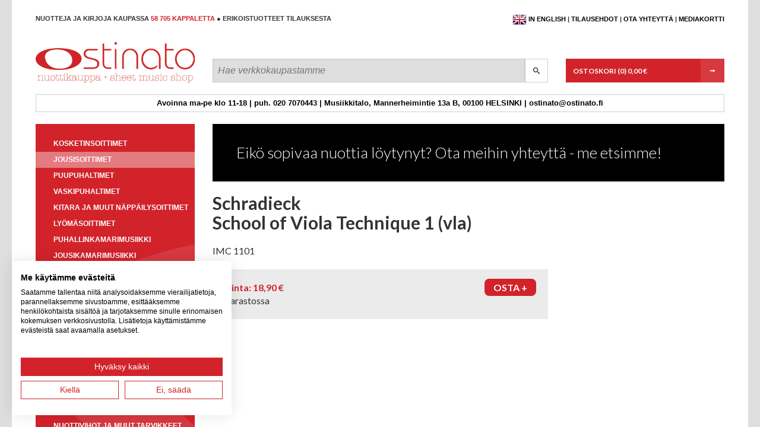

--- FILE ---
content_type: text/html; charset=utf-8
request_url: https://ostinato.fi/tuotteet/jousisoittimet/p/show/4815/
body_size: 8036
content:
<!DOCTYPE html>
<html lang="fi">
<head>

<meta charset="utf-8">
<!-- 
	This website is powered by TYPO3 - inspiring people to share!
	TYPO3 is a free open source Content Management Framework initially created by Kasper Skaarhoj and licensed under GNU/GPL.
	TYPO3 is copyright 1998-2018 of Kasper Skaarhoj. Extensions are copyright of their respective owners.
	Information and contribution at https://typo3.org/
-->

<base href="https://ostinato.fi/">

<title>Jousisoittimet</title>
<meta name="generator" content="TYPO3 CMS">


<link rel="stylesheet" type="text/css" href="/typo3temp/Assets/4e68f92838.css?1583321969" media="all">








	<meta name="viewport" content="width=device-width, initial-scale=1.0, maximum-scale=1.0, user-scalable=no">


<link rel="stylesheet" href="https://fonts.googleapis.com/css?family=Lato:300,400,700,900" />
<link rel="stylesheet" href="/typo3conf/ext/ostinato/Resources/Public/dist/styles/all.min.css" />
</head>
<body class="">










<script src="https://consent.cookiefirst.com/sites/ostinato.fi-f2239675-b1d7-4eca-a94c-ffdb45afa0e7/consent.js" data-language="inherit"></script>





        
        >
    



<div class="snap-content frontpage" id="content">

    




<div id="header">
    <div class="header">
        <div class="row header__utilityRow">
            <div class="col-md-7 header__tagline">
                Nuotteja ja kirjoja kaupassa <span class="text text--red">58 705 kappaletta</span> &#9679; Erikoistuotteet tilauksesta</s>
            </div>
            <div class="col-md-5 header__inlineMenu">
                
                
                        <ul class="language-menu">
                            <li class="en">
                                <a href="/en/products/strings/">
                                    <span>in English</span>
                                </a>
                            </li>
                        </ul>
                    
                



	




	<ul><li>
<a href="/tilausehdot/" title="Tilausehdot">Tilausehdot</a>
</li>
<li class="sub">
<a href="/ota-yhteyttae/" title="Ota yhteyttä" class="sub">Ota yhteyttä</a>
</li>
<li>
<a href="/mediakortti/" title="Mediakortti">Mediakortti</a>
</li></ul>

            </div>
        </div>
        <div class="row header__titleRow">
            <div class="col-xs-12 col-md-3">
                <h1>
                    <a id="mobile-toggle" href="#">&#9776;</a>
                    <a href="/">Ostinato</a>
                </h1>
            </div>
            <div class="col-xs-12 col-md-9">
                <div class="row">
                    <div class="col-xs-8">
                        <form method="get" id="top-search" action="/haku/?tx_ostinato_search%5Baction%5D=search&amp;tx_ostinato_search%5Bcontroller%5D=Search&amp;cHash=f42c9c78c48442052c5678dc6a5328d2">
<div>
<input type="hidden" name="tx_ostinato_search[__referrer][@extension]" value="Ostinato" />
<input type="hidden" name="tx_ostinato_search[__referrer][@vendor]" value="MSC" />
<input type="hidden" name="tx_ostinato_search[__referrer][@controller]" value="Page" />
<input type="hidden" name="tx_ostinato_search[__referrer][@action]" value="static" />
<input type="hidden" name="tx_ostinato_search[__referrer][arguments]" value="YTowOnt95ad5fd7c31eabd4fa7d1f97655f9549f90992106" />
<input type="hidden" name="tx_ostinato_search[__referrer][@request]" value="a:4:{s:10:&quot;@extension&quot;;s:8:&quot;Ostinato&quot;;s:11:&quot;@controller&quot;;s:4:&quot;Page&quot;;s:7:&quot;@action&quot;;s:6:&quot;static&quot;;s:7:&quot;@vendor&quot;;s:3:&quot;MSC&quot;;}fb62843360490587002aefa4e786a1c40b39207d" />
<input type="hidden" name="tx_ostinato_search[__trustedProperties]" value="a:1:{s:10:&quot;searchWord&quot;;i:1;}f7d0d9b020ad42035d430e57c9dfe0d4ef2e563a" />
</div>

                            <input placeholder="Hae verkkokaupastamme" id="search-input" type="text" name="tx_ostinato_search[searchWord]" />
                            <button type="submit" class="icon-search"></button>
                            <input type="hidden" name="id" value="7"/>
                            
                        </form>
                    </div>
                    <div class="col-xs-4">
                        <div id="shopping-cart">
                            <a class="button-red" href="/ostoskori/">
                                
<h4>
    <span class="shoppingcart__label">
        Ostoskori
    </span>
    <span class="amount">(0)</span>
    <span class="price">
    0,00 €
    </span>
</h4>

                            </a>
                        </div>
                    </div>
                </div>
            </div>
        </div>
    </div>
    <div id="info-bar">
        
<div id="c81">
	
		

	


	

	<div class="ce-textpic ce-right ce-intext">
		
			











		

		<div class="ce-bodytext">
			
			<p>Avoinna ma-pe klo 11-18 | puh. 020 7070443 | Musiikkitalo, Mannerheimintie 13a B, 00100 HELSINKI | ostinato@ostinato.fi </p>
		</div>

		
	</div>

	


</div>


    </div>
</div>

    <div id="main-wrapper" class="container-fluid m-pikabu-container">

        

    <div class="row">

        <div class="col-md-3 hidden-xs hidden-sm">

            



<div class="side-navigation">

    
        <ul>
            
                <li class="">
                    <a href="/tuotteet/kosketinsoittimet/">Kosketinsoittimet</a>
                    <ul><li><a href="/tuotteet/kosketinsoittimet/p/filter//instrument/piano/">Piano</a></li><li><a href="/tuotteet/kosketinsoittimet/p/filter//instrument/urut/">Urut</a></li><li><a href="/tuotteet/kosketinsoittimet/p/filter//instrument/cembalo/">Cembalo</a></li><li><a href="/tuotteet/kosketinsoittimet/p/filter//instrument/piano-4-kaetisesti/">Piano 4-kätisesti</a></li><li><a href="/tuotteet/kosketinsoittimet/p/filter//instrument/harmonikka/">Harmonikka</a></li><li><a href="/tuotteet/kosketinsoittimet/p/filter//instrument/piano-5-tai-useampi-kaetisesti/">Piano 5 tai useampi kätisesti</a></li></ul>
                </li>
            
                <li class="active">
                    <a href="/tuotteet/jousisoittimet/">Jousisoittimet</a>
                    <ul><li><a href="/tuotteet/jousisoittimet/p/filter//instrument/viulu/">Viulu</a></li><li><a href="/tuotteet/jousisoittimet/p/filter//instrument/alttoviulu/">Alttoviulu</a></li><li><a href="/tuotteet/jousisoittimet/p/filter//instrument/kontrabasso/">Kontrabasso</a></li><li><a href="/tuotteet/jousisoittimet/p/filter//instrument/sello/">Sello</a></li><li><a href="/tuotteet/jousisoittimet/p/filter//instrument/gamba/">Gamba</a></li><li><a href="/tuotteet/jousisoittimet/p/filter//instrument/2-ja-useampi-viulu/">2 ja useampi viulu</a></li><li><a href="/tuotteet/jousisoittimet/p/filter//instrument/2-ja-useampi-sello/">2 ja useampi sello</a></li><li><a href="/tuotteet/jousisoittimet/p/filter//instrument/2-ja-useampi-alttoviulu/">2 ja useampi alttoviulu</a></li></ul>
                </li>
            
                <li class="">
                    <a href="/tuotteet/puupuhaltimet/">Puupuhaltimet</a>
                    <ul><li><a href="/tuotteet/puupuhaltimet/p/filter//instrument/nokkahuilu/">Nokkahuilu</a></li><li><a href="/tuotteet/puupuhaltimet/p/filter//instrument/huilu/">Huilu</a></li><li><a href="/tuotteet/puupuhaltimet/p/filter//instrument/fagotti/">Fagotti</a></li><li><a href="/tuotteet/puupuhaltimet/p/filter//instrument/oboe/">Oboe</a></li><li><a href="/tuotteet/puupuhaltimet/p/filter//instrument/huilu-ja-kitara/">Huilu ja kitara</a></li><li><a href="/tuotteet/puupuhaltimet/p/filter//instrument/2-ja-useampi-huilu/">2 ja useampi huilu</a></li><li><a href="/tuotteet/puupuhaltimet/p/filter//instrument/klarinetti/">Klarinetti</a></li><li><a href="/tuotteet/puupuhaltimet/p/filter//instrument/saksofoni/">Saksofoni</a></li><li><a href="/tuotteet/puupuhaltimet/p/filter//instrument/2-ja-useampi-klarinetti/">2 ja useampi klarinetti</a></li><li><a href="/tuotteet/puupuhaltimet/p/filter//instrument/bassoklarinetti/">Bassoklarinetti</a></li><li><a href="/tuotteet/puupuhaltimet/p/filter//instrument/2-ja-useampi-nokkahuilu/">2 ja useampi nokkahuilu</a></li><li><a href="/tuotteet/puupuhaltimet/p/filter//instrument/2-ja-useampi-saksofoni/">2 ja useampi saksofoni</a></li></ul>
                </li>
            
                <li class="">
                    <a href="/tuotteet/vaskipuhaltimet/">Vaskipuhaltimet</a>
                    <ul><li><a href="/tuotteet/vaskipuhaltimet/p/filter//instrument/trumpetti/">Trumpetti</a></li><li><a href="/tuotteet/vaskipuhaltimet/p/filter//instrument/kaeyraetorvi/">Käyrätorvi</a></li><li><a href="/tuotteet/vaskipuhaltimet/p/filter//instrument/pasuuna/">Pasuuna</a></li><li><a href="/tuotteet/vaskipuhaltimet/p/filter//instrument/tuuba/">Tuuba</a></li><li><a href="/tuotteet/vaskipuhaltimet/p/filter//instrument/2-ja-useampi-trumpetti/">2 ja useampi trumpetti</a></li><li><a href="/tuotteet/vaskipuhaltimet/p/filter//instrument/2-ja-useampi-pasuuna/">2 ja useampi pasuuna</a></li></ul>
                </li>
            
                <li class="">
                    <a href="/tuotteet/kitara-ja-muut-naeppaeilysoittimet/">Kitara ja muut näppäilysoittimet</a>
                    <ul><li><a href="/tuotteet/kitara-ja-muut-naeppaeilysoittimet/p/filter//instrument/kitara/">Kitara</a></li><li><a href="/tuotteet/kitara-ja-muut-naeppaeilysoittimet/p/filter//instrument/harppu/">Harppu</a></li><li><a href="/tuotteet/kitara-ja-muut-naeppaeilysoittimet/p/filter//instrument/luuttu/">Luuttu</a></li><li><a href="/tuotteet/kitara-ja-muut-naeppaeilysoittimet/p/filter//instrument/kantele/">Kantele</a></li><li><a href="/tuotteet/kitara-ja-muut-naeppaeilysoittimet/p/filter//instrument/mandoliini/">Mandoliini</a></li><li><a href="/tuotteet/kitara-ja-muut-naeppaeilysoittimet/p/filter//instrument/2-ja-useampi-kitara/">2 ja useampi kitara</a></li></ul>
                </li>
            
                <li class="">
                    <a href="/tuotteet/lyoemaesoittimet/">Lyömäsoittimet</a>
                    <ul><li><a href="/tuotteet/lyoemaesoittimet/p/filter//instrument/lyoemaesoittimet/">Lyömäsoittimet</a></li></ul>
                </li>
            
                <li class="">
                    <a href="/tuotteet/puhallinkamarimusiikki/">Puhallinkamarimusiikki</a>
                    <ul><li><a href="/tuotteet/puhallinkamarimusiikki/p/filter//instrument/puhallinduo/">Puhallinduo</a></li><li><a href="/tuotteet/puhallinkamarimusiikki/p/filter//instrument/puhallinkvintetti-ja-suuremmat/">Puhallinkvintetti ja suuremmat</a></li><li><a href="/tuotteet/puhallinkamarimusiikki/p/filter//instrument/puhallintrio/">Puhallintrio</a></li><li><a href="/tuotteet/puhallinkamarimusiikki/p/filter//instrument/2-puhallinta-ja-piano/">2 puhallinta ja piano</a></li><li><a href="/tuotteet/puhallinkamarimusiikki/p/filter//instrument/puhallinkvartetti/">Puhallinkvartetti</a></li><li><a href="/tuotteet/puhallinkamarimusiikki/p/filter//instrument/4-puhallinta-ja-piano/">4 puhallinta ja piano</a></li><li><a href="/tuotteet/puhallinkamarimusiikki/p/filter//instrument/5-tai-useampi-puhallinta-ja-piano/">5 tai useampi puhallinta ja piano</a></li><li><a href="/tuotteet/puhallinkamarimusiikki/p/filter//instrument/3-puhallinta-ja-piano/">3 puhallinta ja piano</a></li></ul>
                </li>
            
                <li class="">
                    <a href="/tuotteet/jousikamarimusiikki/">Jousikamarimusiikki</a>
                    <ul><li><a href="/tuotteet/jousikamarimusiikki/p/filter//instrument/jousikvartetti/">Jousikvartetti</a></li><li><a href="/tuotteet/jousikamarimusiikki/p/filter//instrument/2-jousta-ja-piano/">2 jousta ja piano</a></li><li><a href="/tuotteet/jousikamarimusiikki/p/filter//instrument/4-jousta-ja-piano/">4 jousta ja piano</a></li><li><a href="/tuotteet/jousikamarimusiikki/p/filter//instrument/jousitrio/">Jousitrio</a></li><li><a href="/tuotteet/jousikamarimusiikki/p/filter//instrument/jousikvintetti/">Jousikvintetti</a></li><li><a href="/tuotteet/jousikamarimusiikki/p/filter//instrument/3-jousta-ja-piano/">3 jousta ja piano</a></li><li><a href="/tuotteet/jousikamarimusiikki/p/filter//instrument/jousiduo/">Jousiduo</a></li><li><a href="/tuotteet/jousikamarimusiikki/p/filter//instrument/5-ja-enemmaen-jousta-ja-piano/">5 (ja enemmän) jousta ja piano</a></li></ul>
                </li>
            
                <li class="">
                    <a href="/tuotteet/kamarimusiikki-muut-kokoonpanot/">Kamarimusiikki, muut kokoonpanot</a>
                    <ul><li><a href="/tuotteet/kamarimusiikki-muut-kokoonpanot/p/filter//instrument/triot/">Triot</a></li><li><a href="/tuotteet/kamarimusiikki-muut-kokoonpanot/p/filter//instrument/kvartetit/">Kvartetit</a></li><li><a href="/tuotteet/kamarimusiikki-muut-kokoonpanot/p/filter//instrument/duot/">Duot</a></li><li><a href="/tuotteet/kamarimusiikki-muut-kokoonpanot/p/filter//instrument/kvintetit-ja-suuremmat/">Kvintetit ja suuremmat</a></li></ul>
                </li>
            
                <li class="">
                    <a href="/tuotteet/laulu-ja-kuoro/">Laulu ja kuoro</a>
                    <ul><li><a href="/tuotteet/laulu-ja-kuoro/p/filter//instrument/laulu-ja-piano/">Laulu (ja piano)</a></li><li><a href="/tuotteet/laulu-ja-kuoro/p/filter//instrument/sekakuoro/">Sekakuoro</a></li><li><a href="/tuotteet/laulu-ja-kuoro/p/filter//instrument/pianopartituuri-oopperatmessut-etc/">Pianopartituuri (oopperat,messut etc)</a></li><li><a href="/tuotteet/laulu-ja-kuoro/p/filter//instrument/laulu-ja-muita-saeestyssoittimia/">Laulu (ja muita säestyssoittimia)</a></li><li><a href="/tuotteet/laulu-ja-kuoro/p/filter//instrument/laulu-duetot-triot-ja-ensemblet/">Laulu duetot, triot ja ensemblet</a></li><li><a href="/tuotteet/laulu-ja-kuoro/p/filter//instrument/mieskuoro/">Mieskuoro</a></li><li><a href="/tuotteet/laulu-ja-kuoro/p/filter//instrument/diskanttikuoro/">Diskanttikuoro</a></li></ul>
                </li>
            
                <li class="">
                    <a href="/tuotteet/yhtyemusiikki/">Yhtyemusiikki</a>
                    <ul><li><a href="/tuotteet/yhtyemusiikki/p/filter//instrument/orkesteri/">Orkesteri</a></li><li><a href="/tuotteet/yhtyemusiikki/p/filter//instrument/vaihteleva-kokoonpano/">Vaihteleva kokoonpano</a></li><li><a href="/tuotteet/yhtyemusiikki/p/filter//instrument/jousiorkesteri/">Jousiorkesteri</a></li><li><a href="/tuotteet/yhtyemusiikki/p/filter//instrument/puhallinorkesteri/">Puhallinorkesteri</a></li></ul>
                </li>
            
                <li class="">
                    <a href="/tuotteet/partituurit/">Partituurit</a>
                    <ul><li><a href="/tuotteet/partituurit/p/filter//instrument/pienoispartituuri/">Pienoispartituuri</a></li><li><a href="/tuotteet/partituurit/p/filter//instrument/partituuri/">Partituuri</a></li></ul>
                </li>
            
                <li class="">
                    <a href="/tuotteet/musiikkikirjallisuus/">Musiikkikirjallisuus</a>
                    <ul><li><a href="/tuotteet/musiikkikirjallisuus/p/filter//instrument/kirjat/">Kirjat</a></li></ul>
                </li>
            
                <li class="">
                    <a href="/tuotteet/kansanmusiikki/">Kansanmusiikki</a>
                    
                </li>
            
                <li class="">
                    <a href="/tuotteet/jazz-ja-kevyt-musiikki/">Jazz ja kevyt musiikki</a>
                    
                </li>
            
                <li class="">
                    <a href="/tuotteet/lasten-musiikki/">Lasten musiikki</a>
                    <ul><li><a href="/tuotteet/lasten-musiikki/p/filter//instrument/lastenlaulut/">Lastenlaulut</a></li></ul>
                </li>
            
                <li class="">
                    <a href="/tuotteet/joulunuotit/">Joulunuotit</a>
                    
                </li>
            
                <li class="">
                    <a href="/tuotteet/nuottivihot-ja-muut-tarvikkeet/">Nuottivihot ja muut tarvikkeet</a>
                    <ul><li><a href="/tuotteet/nuottivihot-ja-muut-tarvikkeet/p/filter//instrument/nuottipaperi-1/">Nuottipaperi</a></li></ul>
                </li>
            
                <li class="">
                    <a href="/tuotteet/teoriakirjat/">Teoriakirjat</a>
                    <ul><li><a href="/tuotteet/teoriakirjat/p/filter//instrument/teoriakirjat/">Teoriakirjat</a></li></ul>
                </li>
            
        </ul>
    

</div>

            


        </div>

        <div class="col-md-9">
            



	





	<div class="banner-large black hidden-xs">
		<h4></h4>
		<p>Eikö sopivaa nuottia löytynyt? Ota meihin yhteyttä -  me etsimme!</p>
	</div>






	




    


<div class="carousel-container">

    <div class="row">
        <div class="col-md-9">
            <h3></h3>
        </div>
        <div class="col-md-3">
            <a href="#" class="button-red js-CarouselToggle">Katso kaikki</a>
        </div>
    </div>

    <div class="product-carousel--static row ">

        
            

            <div class="col-sm-4 col-md-3">
                <a href="/tuotteet/jousisoittimet/p/show/82325/instrument/">
                    <div class="image"
                         style="height: 190px; display: flex; align-items: center; justify-content: center;">
                        
                            <img style="width: auto; max-height: 190px;" alt="Colourstrings Viola D" src="/uploads/tx_ostinato/5443293.jpg" width="800" height="562" />
                        
                    </div>
                    <div class="title">
                        
                            Szilvay,Simojoki /
                        
                        Colourstrings Viola D
                    </div>
                    <div clas="row">
                        <div class="col-xs-12">
                            <div class="row row--full">
                                <div class="col-xs-6">
                                    <div class="price">
                                        39,90 &euro;
                                    </div>
                                </div>
                                <div class="col-xs-6">
                            <span class="button-red button-red--secondary">
                                Osta
                            </span>
                                </div>
                            </div>
                        </div>
                    </div>
                </a>
            </div>
        
            

            <div class="col-sm-4 col-md-3">
                <a href="/tuotteet/jousisoittimet/p/show/70432/instrument/">
                    <div class="image"
                         style="height: 190px; display: flex; align-items: center; justify-content: center;">
                        
                            <img style="width: auto; max-height: 190px;" alt="Violin Friends Let's Play Scales as duets for violin (2vl)" src="/uploads/tx_ostinato/scalesvl.jpg" width="304" height="400" />
                        
                    </div>
                    <div class="title">
                        
                            Hämäläinen /
                        
                        Violin Friends Let's Play Scales as duets for violin (2vl)
                    </div>
                    <div clas="row">
                        <div class="col-xs-12">
                            <div class="row row--full">
                                <div class="col-xs-6">
                                    <div class="price">
                                        22,00 &euro;
                                    </div>
                                </div>
                                <div class="col-xs-6">
                            <span class="button-red button-red--secondary">
                                Osta
                            </span>
                                </div>
                            </div>
                        </div>
                    </div>
                </a>
            </div>
        
            

            <div class="col-sm-4 col-md-3">
                <a href="/tuotteet/jousisoittimet/p/show/69317/instrument/">
                    <div class="image"
                         style="height: 190px; display: flex; align-items: center; justify-content: center;">
                        
                            <img style="width: auto; max-height: 190px;" alt="Fiddle Time Duets" src="/uploads/tx_ostinato/9780193565197.jpg" width="410" height="550" />
                        
                    </div>
                    <div class="title">
                        
                            Blackwell /
                        
                        Fiddle Time Duets
                    </div>
                    <div clas="row">
                        <div class="col-xs-12">
                            <div class="row row--full">
                                <div class="col-xs-6">
                                    <div class="price">
                                        18,92 &euro;
                                    </div>
                                </div>
                                <div class="col-xs-6">
                            <span class="button-red button-red--secondary">
                                Osta
                            </span>
                                </div>
                            </div>
                        </div>
                    </div>
                </a>
            </div>
        
            

            <div class="col-sm-4 col-md-3">
                <a href="/tuotteet/jousisoittimet/p/show/69142/instrument/">
                    <div class="image"
                         style="height: 190px; display: flex; align-items: center; justify-content: center;">
                        
                            <img style="width: auto; max-height: 190px;" alt="Pelle Pelican's Happy Life (vl,pf)" src="/uploads/tx_ostinato/pellep.jpg" width="800" height="1135" />
                        
                    </div>
                    <div class="title">
                        
                            Kaukinen &amp; Kulhua /
                        
                        Pelle Pelican's Happy Life (vl,pf)
                    </div>
                    <div clas="row">
                        <div class="col-xs-12">
                            <div class="row row--full">
                                <div class="col-xs-6">
                                    <div class="price">
                                        43,31 &euro;
                                    </div>
                                </div>
                                <div class="col-xs-6">
                            <span class="button-red button-red--secondary">
                                Osta
                            </span>
                                </div>
                            </div>
                        </div>
                    </div>
                </a>
            </div>
        
            

            <div class="col-sm-4 col-md-3">
                <a href="/tuotteet/jousisoittimet/p/show/68107/instrument/">
                    <div class="image"
                         style="height: 190px; display: flex; align-items: center; justify-content: center;">
                        
                            <img style="width: auto; max-height: 190px;" alt="In the Spirit of Bach - 6 Works for violin solo" src="/uploads/tx_ostinato/EB_9373_U1.jpg" width="453" height="600" />
                        
                    </div>
                    <div class="title">
                        
                        In the Spirit of Bach - 6 Works for violin solo
                    </div>
                    <div clas="row">
                        <div class="col-xs-12">
                            <div class="row row--full">
                                <div class="col-xs-6">
                                    <div class="price">
                                        35,05 &euro;
                                    </div>
                                </div>
                                <div class="col-xs-6">
                            <span class="button-red button-red--secondary">
                                Osta
                            </span>
                                </div>
                            </div>
                        </div>
                    </div>
                </a>
            </div>
        
            

            <div class="col-sm-4 col-md-3">
                <a href="/tuotteet/jousisoittimet/p/show/67998/instrument/">
                    <div class="image"
                         style="height: 190px; display: flex; align-items: center; justify-content: center;">
                        
                            <img style="width: auto; max-height: 190px;" alt="Viiuliaabits (Violin ABC)(vl,pf)" src="/uploads/tx_ostinato/viiuliaabits.png" width="1386" height="1250" />
                        
                    </div>
                    <div class="title">
                        
                            Tivik /
                        
                        Viiuliaabits (Violin ABC)(vl,pf)
                    </div>
                    <div clas="row">
                        <div class="col-xs-12">
                            <div class="row row--full">
                                <div class="col-xs-6">
                                    <div class="price">
                                        36,30 &euro;
                                    </div>
                                </div>
                                <div class="col-xs-6">
                            <span class="button-red button-red--secondary">
                                Osta
                            </span>
                                </div>
                            </div>
                        </div>
                    </div>
                </a>
            </div>
        
            

            <div class="col-sm-4 col-md-3">
                <a href="/tuotteet/jousisoittimet/p/show/67977/instrument/">
                    <div class="image"
                         style="height: 190px; display: flex; align-items: center; justify-content: center;">
                        
                            <img style="width: auto; max-height: 190px;" alt="In 27 Pieces: The Hilary Hahn Encores (vl,pf)" src="/uploads/tx_ostinato/bhi_10793-hahn_648.jpg" width="270" height="360" />
                        
                    </div>
                    <div class="title">
                        
                            Kokoelma /
                        
                        In 27 Pieces: The Hilary Hahn Encores (vl,pf)
                    </div>
                    <div clas="row">
                        <div class="col-xs-12">
                            <div class="row row--full">
                                <div class="col-xs-6">
                                    <div class="price">
                                        59,84 &euro;
                                    </div>
                                </div>
                                <div class="col-xs-6">
                            <span class="button-red button-red--secondary">
                                Osta
                            </span>
                                </div>
                            </div>
                        </div>
                    </div>
                </a>
            </div>
        
            

            <div class="col-sm-4 col-md-3">
                <a href="/tuotteet/jousisoittimet/p/show/67906/instrument/">
                    <div class="image"
                         style="height: 190px; display: flex; align-items: center; justify-content: center;">
                        
                            <img style="width: auto; max-height: 190px;" alt="Alttoviulistin asteikkokirja - A Viola Player's Scale Book" src="/uploads/tx_ostinato/M218-0001.jpg" width="1300" height="1831" />
                        
                    </div>
                    <div class="title">
                        
                            Karppinen Olli-Pekka /
                        
                        Alttoviulistin asteikkokirja - A Viola Player's Scale Book
                    </div>
                    <div clas="row">
                        <div class="col-xs-12">
                            <div class="row row--full">
                                <div class="col-xs-6">
                                    <div class="price">
                                        30,96 &euro;
                                    </div>
                                </div>
                                <div class="col-xs-6">
                            <span class="button-red button-red--secondary">
                                Osta
                            </span>
                                </div>
                            </div>
                        </div>
                    </div>
                </a>
            </div>
        
            

            <div class="col-sm-4 col-md-3">
                <a href="/tuotteet/jousisoittimet/p/show/67713/instrument/">
                    <div class="image"
                         style="height: 190px; display: flex; align-items: center; justify-content: center;">
                        
                            <img style="width: auto; max-height: 190px;" alt="Viuluni soi 1" src="/uploads/tx_ostinato/Viuluni_soi_1.jpg" width="1155" height="1630" />
                        
                    </div>
                    <div class="title">
                        
                            Lannes-Tukiainen,Kiiski,Manninen /
                        
                        Viuluni soi 1
                    </div>
                    <div clas="row">
                        <div class="col-xs-12">
                            <div class="row row--full">
                                <div class="col-xs-6">
                                    <div class="price">
                                        52,00 &euro;
                                    </div>
                                </div>
                                <div class="col-xs-6">
                            <span class="button-red button-red--secondary">
                                Osta
                            </span>
                                </div>
                            </div>
                        </div>
                    </div>
                </a>
            </div>
        
            

            <div class="col-sm-4 col-md-3">
                <a href="/tuotteet/jousisoittimet/p/show/70433/instrument/">
                    <div class="image"
                         style="height: 190px; display: flex; align-items: center; justify-content: center;">
                        
                            <img style="width: auto; max-height: 190px;" alt="Violin Friends Let's Play Scales as duets for viola (2vla)" src="/uploads/tx_ostinato/scalesvla.jpg" width="302" height="400" />
                        
                    </div>
                    <div class="title">
                        
                            Hämäläinen /
                        
                        Violin Friends Let's Play Scales as duets for viola (2vla)
                    </div>
                    <div clas="row">
                        <div class="col-xs-12">
                            <div class="row row--full">
                                <div class="col-xs-6">
                                    <div class="price">
                                        22,70 &euro;
                                    </div>
                                </div>
                                <div class="col-xs-6">
                            <span class="button-red button-red--secondary">
                                Osta
                            </span>
                                </div>
                            </div>
                        </div>
                    </div>
                </a>
            </div>
        
            

            <div class="col-sm-4 col-md-3">
                <a href="/tuotteet/jousisoittimet/p/show/70434/instrument/">
                    <div class="image"
                         style="height: 190px; display: flex; align-items: center; justify-content: center;">
                        
                            <img style="width: auto; max-height: 190px;" alt="Violin Friends Let's Play Scales as duets for cello (2vc)" src="/uploads/tx_ostinato/scalesvc.jpg" width="303" height="400" />
                        
                    </div>
                    <div class="title">
                        
                            Hämäläinen /
                        
                        Violin Friends Let's Play Scales as duets for cello (2vc)
                    </div>
                    <div clas="row">
                        <div class="col-xs-12">
                            <div class="row row--full">
                                <div class="col-xs-6">
                                    <div class="price">
                                        22,70 &euro;
                                    </div>
                                </div>
                                <div class="col-xs-6">
                            <span class="button-red button-red--secondary">
                                Osta
                            </span>
                                </div>
                            </div>
                        </div>
                    </div>
                </a>
            </div>
        
            

            <div class="col-sm-4 col-md-3">
                <a href="/tuotteet/jousisoittimet/p/show/63904/instrument/">
                    <div class="image"
                         style="height: 190px; display: flex; align-items: center; justify-content: center;">
                        
                            <img style="width: auto; max-height: 190px;" alt="6 Humoresques op 87 &amp; 89 (Urtext)(vl,pf)" src="/uploads/tx_ostinato/9790550112742.jpg" width="145" height="190" />
                        
                    </div>
                    <div class="title">
                        
                            Sibelius /
                        
                        6 Humoresques op 87 &amp; 89 (Urtext)(vl,pf)
                    </div>
                    <div clas="row">
                        <div class="col-xs-12">
                            <div class="row row--full">
                                <div class="col-xs-6">
                                    <div class="price">
                                        43,00 &euro;
                                    </div>
                                </div>
                                <div class="col-xs-6">
                            <span class="button-red button-red--secondary">
                                Osta
                            </span>
                                </div>
                            </div>
                        </div>
                    </div>
                </a>
            </div>
        
            

            <div class="col-sm-4 col-md-3">
                <a href="/tuotteet/jousisoittimet/p/show/62275/instrument/">
                    <div class="image"
                         style="height: 190px; display: flex; align-items: center; justify-content: center;">
                        
                            <img style="width: auto; max-height: 190px;" alt="Teokset alttoviululle - Works for Viola (vla,pf)" src="/uploads/tx_ostinato/Kuula_Teokset_alttoviululle.jpg" width="134" height="190" />
                        
                    </div>
                    <div class="title">
                        
                            Kuula /
                        
                        Teokset alttoviululle - Works for Viola (vla,pf)
                    </div>
                    <div clas="row">
                        <div class="col-xs-12">
                            <div class="row row--full">
                                <div class="col-xs-6">
                                    <div class="price">
                                        32,30 &euro;
                                    </div>
                                </div>
                                <div class="col-xs-6">
                            <span class="button-red button-red--secondary">
                                Osta
                            </span>
                                </div>
                            </div>
                        </div>
                    </div>
                </a>
            </div>
        
            

            <div class="col-sm-4 col-md-3">
                <a href="/tuotteet/jousisoittimet/p/show/65038/instrument/">
                    <div class="image"
                         style="height: 190px; display: flex; align-items: center; justify-content: center;">
                        
                            <img style="width: auto; max-height: 190px;" alt="Fantasy on Hungarian Themes (1850) &amp; Fantasy on Irish Themes (1852)(vl,pf)" src="/uploads/tx_ostinato/BA7898a.jpg" width="145" height="190" />
                        
                    </div>
                    <div class="title">
                        
                            Joachim /
                        
                        Fantasy on Hungarian Themes (1850) &amp; Fantasy on Irish Themes (1852)(vl,pf)
                    </div>
                    <div clas="row">
                        <div class="col-xs-12">
                            <div class="row row--full">
                                <div class="col-xs-6">
                                    <div class="price">
                                        30,10 &euro;
                                    </div>
                                </div>
                                <div class="col-xs-6">
                            <span class="button-red button-red--secondary">
                                Osta
                            </span>
                                </div>
                            </div>
                        </div>
                    </div>
                </a>
            </div>
        
            

            <div class="col-sm-4 col-md-3">
                <a href="/tuotteet/jousisoittimet/p/show/67024/instrument/">
                    <div class="image"
                         style="height: 190px; display: flex; align-items: center; justify-content: center;">
                        
                            <img style="width: auto; max-height: 190px;" alt="Sonatas op 120 (Brown, Peres Da Costa)(vla,pf)" src="/uploads/tx_ostinato/BA10907_00_1_co_std_display.gif" width="160" height="210" />
                        
                    </div>
                    <div class="title">
                        
                            Brahms /
                        
                        Sonatas op 120 (Brown, Peres Da Costa)(vla,pf)
                    </div>
                    <div clas="row">
                        <div class="col-xs-12">
                            <div class="row row--full">
                                <div class="col-xs-6">
                                    <div class="price">
                                        30,10 &euro;
                                    </div>
                                </div>
                                <div class="col-xs-6">
                            <span class="button-red button-red--secondary">
                                Osta
                            </span>
                                </div>
                            </div>
                        </div>
                    </div>
                </a>
            </div>
        
            

            <div class="col-sm-4 col-md-3">
                <a href="/tuotteet/jousisoittimet/p/show/56523/instrument/">
                    <div class="image"
                         style="height: 190px; display: flex; align-items: center; justify-content: center;">
                        
                            <img style="width: auto; max-height: 190px;" alt="Fishsummer Night's Dream (2vl+CD)" src="/uploads/tx_ostinato/igudes_fish.jpg" width="145" height="190" />
                        
                    </div>
                    <div class="title">
                        
                            Igudesman /
                        
                        Fishsummer Night's Dream (2vl+CD)
                    </div>
                    <div clas="row">
                        <div class="col-xs-12">
                            <div class="row row--full">
                                <div class="col-xs-6">
                                    <div class="price">
                                        29,00 &euro;
                                    </div>
                                </div>
                                <div class="col-xs-6">
                            <span class="button-red button-red--secondary">
                                Osta
                            </span>
                                </div>
                            </div>
                        </div>
                    </div>
                </a>
            </div>
        
            

            <div class="col-sm-4 col-md-3">
                <a href="/tuotteet/jousisoittimet/p/show/18617/instrument/">
                    <div class="image"
                         style="height: 190px; display: flex; align-items: center; justify-content: center;">
                        
                            <img style="width: auto; max-height: 190px;" alt="Theme and Variations in d (vc)" src="/uploads/tx_ostinato/theme_and_variations.jpg" width="135" height="190" />
                        
                    </div>
                    <div class="title">
                        
                            Sibelius /
                        
                        Theme and Variations in d (vc)
                    </div>
                    <div clas="row">
                        <div class="col-xs-12">
                            <div class="row row--full">
                                <div class="col-xs-6">
                                    <div class="price">
                                        23,30 &euro;
                                    </div>
                                </div>
                                <div class="col-xs-6">
                            <span class="button-red button-red--secondary">
                                Osta
                            </span>
                                </div>
                            </div>
                        </div>
                    </div>
                </a>
            </div>
        
            

            <div class="col-sm-4 col-md-3">
                <a href="/tuotteet/jousisoittimet/p/show/25215/instrument/">
                    <div class="image"
                         style="height: 190px; display: flex; align-items: center; justify-content: center;">
                        
                            <img style="width: auto; max-height: 190px;" alt="6 Sonatas and Partitas BWV 1001-1006 (facsimile)(vl)" src="/uploads/tx_ostinato/8655.jpg" width="123" height="190" />
                        
                    </div>
                    <div class="title">
                        
                            Bach /
                        
                        6 Sonatas and Partitas BWV 1001-1006 (facsimile)(vl)
                    </div>
                    <div clas="row">
                        <div class="col-xs-12">
                            <div class="row row--full">
                                <div class="col-xs-6">
                                    <div class="price">
                                        19,61 &euro;
                                    </div>
                                </div>
                                <div class="col-xs-6">
                            <span class="button-red button-red--secondary">
                                Osta
                            </span>
                                </div>
                            </div>
                        </div>
                    </div>
                </a>
            </div>
        
            

            <div class="col-sm-4 col-md-3">
                <a href="/tuotteet/jousisoittimet/p/show/92860/instrument/">
                    <div class="image"
                         style="height: 190px; display: flex; align-items: center; justify-content: center;">
                        
                    </div>
                    <div class="title">
                        
                            Kokoelma /
                        
                        Mystery Variations on a Theme by Colombi (vc)
                    </div>
                    <div clas="row">
                        <div class="col-xs-12">
                            <div class="row row--full">
                                <div class="col-xs-6">
                                    <div class="price">
                                        39,20 &euro;
                                    </div>
                                </div>
                                <div class="col-xs-6">
                            <span class="button-red button-red--secondary">
                                Osta
                            </span>
                                </div>
                            </div>
                        </div>
                    </div>
                </a>
            </div>
        
            

            <div class="col-sm-4 col-md-3">
                <a href="/tuotteet/musiikkikirjallisuus/p/show/59490/instrument/">
                    <div class="image"
                         style="height: 190px; display: flex; align-items: center; justify-content: center;">
                        
                            <img style="width: auto; max-height: 190px;" alt="Ricci on Glissando - The Shortcut to Violin Technique" src="/uploads/tx_ostinato/9780253219336_med.jpg" width="147" height="190" />
                        
                    </div>
                    <div class="title">
                        
                            Ricci /
                        
                        Ricci on Glissando - The Shortcut to Violin Technique
                    </div>
                    <div clas="row">
                        <div class="col-xs-12">
                            <div class="row row--full">
                                <div class="col-xs-6">
                                    <div class="price">
                                        29,00 &euro;
                                    </div>
                                </div>
                                <div class="col-xs-6">
                            <span class="button-red button-red--secondary">
                                Osta
                            </span>
                                </div>
                            </div>
                        </div>
                    </div>
                </a>
            </div>
        
            

            <div class="col-sm-4 col-md-3">
                <a href="/tuotteet/jousisoittimet/p/show/91355/instrument/">
                    <div class="image"
                         style="height: 190px; display: flex; align-items: center; justify-content: center;">
                        
                    </div>
                    <div class="title">
                        
                            Kokoelma /
                        
                        2 Cellos: Luka Sulic &amp; Stjepan Hauser (2vc)
                    </div>
                    <div clas="row">
                        <div class="col-xs-12">
                            <div class="row row--full">
                                <div class="col-xs-6">
                                    <div class="price">
                                        24,90 &euro;
                                    </div>
                                </div>
                                <div class="col-xs-6">
                            <span class="button-red button-red--secondary">
                                Osta
                            </span>
                                </div>
                            </div>
                        </div>
                    </div>
                </a>
            </div>
        
    </div>

</div>


            
<div id="c5">
	

	


	
	


<div id="product" data-single="1">

    <h2>
        
            Schradieck<br>
        
        School of Viola Technique 1 (vla)
    </h2>

    <div class="row">
        <div class="col-md-8">

            <div class="product-meta">
                <div class="product-number">IMC 1101</div>

                

            </div>

            <div class="box">

                <div class="row">

                    

                    <div class="col-xs-6 box-left">
                        <div class="price">
                            Hinta: 18,90
                            &euro;
                        </div>
                        <div class="stock">
                            
                                    Varastossa
                                
                        </div>
                    </div>
                    <div class="col-xs-6 box-right">
                        <a
                            href="#"
                            class="add-to-cart AddToShoppingCart"
                            data-product-uid="4815"
                            data-text-adding="Lisätään..."
                            data-text-added="Lisätty"
                        ><span>Osta +</span></a>
                    </div>
                </div>

            </div>

            <div class="description">
                
            </div>

        </div>
        <div class="col-md-4 product-image">
            
        </div>
    </div>
</div>


	


</div>

        </div>

    </div>



    </div>

    



<div id="footer">

    <div class="container-fluid">

        <div class="row">

            <div class="col-md-4" id="footer-left">
                
            </div>

            <div class="col-md-3" id="footer-middle">
                
            </div>

            <div class="col-md-5" id="footer-right">
                
            </div>

        </div>

        <div class="row">

            <div class="col-md-4 col-md-offset-4">
                <div class="top-navigation">
                    



	




	<ul><li>
<a href="/tilausehdot/" title="Tilausehdot">Tilausehdot</a>
</li>
<li class="sub">
<a href="/ota-yhteyttae/" title="Ota yhteyttä" class="sub">Ota yhteyttä</a>
</li>
<li>
<a href="/mediakortti/" title="Mediakortti">Mediakortti</a>
</li></ul>

                </div>
            </div>

        </div>

    </div>


</div>


</div>

<div class="snap-drawers">

    <div class="snap-drawer snap-drawer-left">
        <div>
            



<div class="side-navigation">

    
        <ul>
            
                <li class="">
                    <a href="/tuotteet/kosketinsoittimet/">Kosketinsoittimet</a>
                    <ul><li><a href="/tuotteet/kosketinsoittimet/p/filter//instrument/piano/">Piano</a></li><li><a href="/tuotteet/kosketinsoittimet/p/filter//instrument/urut/">Urut</a></li><li><a href="/tuotteet/kosketinsoittimet/p/filter//instrument/cembalo/">Cembalo</a></li><li><a href="/tuotteet/kosketinsoittimet/p/filter//instrument/piano-4-kaetisesti/">Piano 4-kätisesti</a></li><li><a href="/tuotteet/kosketinsoittimet/p/filter//instrument/harmonikka/">Harmonikka</a></li><li><a href="/tuotteet/kosketinsoittimet/p/filter//instrument/piano-5-tai-useampi-kaetisesti/">Piano 5 tai useampi kätisesti</a></li></ul>
                </li>
            
                <li class="active">
                    <a href="/tuotteet/jousisoittimet/">Jousisoittimet</a>
                    <ul><li><a href="/tuotteet/jousisoittimet/p/filter//instrument/viulu/">Viulu</a></li><li><a href="/tuotteet/jousisoittimet/p/filter//instrument/alttoviulu/">Alttoviulu</a></li><li><a href="/tuotteet/jousisoittimet/p/filter//instrument/kontrabasso/">Kontrabasso</a></li><li><a href="/tuotteet/jousisoittimet/p/filter//instrument/sello/">Sello</a></li><li><a href="/tuotteet/jousisoittimet/p/filter//instrument/gamba/">Gamba</a></li><li><a href="/tuotteet/jousisoittimet/p/filter//instrument/2-ja-useampi-viulu/">2 ja useampi viulu</a></li><li><a href="/tuotteet/jousisoittimet/p/filter//instrument/2-ja-useampi-sello/">2 ja useampi sello</a></li><li><a href="/tuotteet/jousisoittimet/p/filter//instrument/2-ja-useampi-alttoviulu/">2 ja useampi alttoviulu</a></li></ul>
                </li>
            
                <li class="">
                    <a href="/tuotteet/puupuhaltimet/">Puupuhaltimet</a>
                    <ul><li><a href="/tuotteet/puupuhaltimet/p/filter//instrument/nokkahuilu/">Nokkahuilu</a></li><li><a href="/tuotteet/puupuhaltimet/p/filter//instrument/huilu/">Huilu</a></li><li><a href="/tuotteet/puupuhaltimet/p/filter//instrument/fagotti/">Fagotti</a></li><li><a href="/tuotteet/puupuhaltimet/p/filter//instrument/oboe/">Oboe</a></li><li><a href="/tuotteet/puupuhaltimet/p/filter//instrument/huilu-ja-kitara/">Huilu ja kitara</a></li><li><a href="/tuotteet/puupuhaltimet/p/filter//instrument/2-ja-useampi-huilu/">2 ja useampi huilu</a></li><li><a href="/tuotteet/puupuhaltimet/p/filter//instrument/klarinetti/">Klarinetti</a></li><li><a href="/tuotteet/puupuhaltimet/p/filter//instrument/saksofoni/">Saksofoni</a></li><li><a href="/tuotteet/puupuhaltimet/p/filter//instrument/2-ja-useampi-klarinetti/">2 ja useampi klarinetti</a></li><li><a href="/tuotteet/puupuhaltimet/p/filter//instrument/bassoklarinetti/">Bassoklarinetti</a></li><li><a href="/tuotteet/puupuhaltimet/p/filter//instrument/2-ja-useampi-nokkahuilu/">2 ja useampi nokkahuilu</a></li><li><a href="/tuotteet/puupuhaltimet/p/filter//instrument/2-ja-useampi-saksofoni/">2 ja useampi saksofoni</a></li></ul>
                </li>
            
                <li class="">
                    <a href="/tuotteet/vaskipuhaltimet/">Vaskipuhaltimet</a>
                    <ul><li><a href="/tuotteet/vaskipuhaltimet/p/filter//instrument/trumpetti/">Trumpetti</a></li><li><a href="/tuotteet/vaskipuhaltimet/p/filter//instrument/kaeyraetorvi/">Käyrätorvi</a></li><li><a href="/tuotteet/vaskipuhaltimet/p/filter//instrument/pasuuna/">Pasuuna</a></li><li><a href="/tuotteet/vaskipuhaltimet/p/filter//instrument/tuuba/">Tuuba</a></li><li><a href="/tuotteet/vaskipuhaltimet/p/filter//instrument/2-ja-useampi-trumpetti/">2 ja useampi trumpetti</a></li><li><a href="/tuotteet/vaskipuhaltimet/p/filter//instrument/2-ja-useampi-pasuuna/">2 ja useampi pasuuna</a></li></ul>
                </li>
            
                <li class="">
                    <a href="/tuotteet/kitara-ja-muut-naeppaeilysoittimet/">Kitara ja muut näppäilysoittimet</a>
                    <ul><li><a href="/tuotteet/kitara-ja-muut-naeppaeilysoittimet/p/filter//instrument/kitara/">Kitara</a></li><li><a href="/tuotteet/kitara-ja-muut-naeppaeilysoittimet/p/filter//instrument/harppu/">Harppu</a></li><li><a href="/tuotteet/kitara-ja-muut-naeppaeilysoittimet/p/filter//instrument/luuttu/">Luuttu</a></li><li><a href="/tuotteet/kitara-ja-muut-naeppaeilysoittimet/p/filter//instrument/kantele/">Kantele</a></li><li><a href="/tuotteet/kitara-ja-muut-naeppaeilysoittimet/p/filter//instrument/mandoliini/">Mandoliini</a></li><li><a href="/tuotteet/kitara-ja-muut-naeppaeilysoittimet/p/filter//instrument/2-ja-useampi-kitara/">2 ja useampi kitara</a></li></ul>
                </li>
            
                <li class="">
                    <a href="/tuotteet/lyoemaesoittimet/">Lyömäsoittimet</a>
                    <ul><li><a href="/tuotteet/lyoemaesoittimet/p/filter//instrument/lyoemaesoittimet/">Lyömäsoittimet</a></li></ul>
                </li>
            
                <li class="">
                    <a href="/tuotteet/puhallinkamarimusiikki/">Puhallinkamarimusiikki</a>
                    <ul><li><a href="/tuotteet/puhallinkamarimusiikki/p/filter//instrument/puhallinduo/">Puhallinduo</a></li><li><a href="/tuotteet/puhallinkamarimusiikki/p/filter//instrument/puhallinkvintetti-ja-suuremmat/">Puhallinkvintetti ja suuremmat</a></li><li><a href="/tuotteet/puhallinkamarimusiikki/p/filter//instrument/puhallintrio/">Puhallintrio</a></li><li><a href="/tuotteet/puhallinkamarimusiikki/p/filter//instrument/2-puhallinta-ja-piano/">2 puhallinta ja piano</a></li><li><a href="/tuotteet/puhallinkamarimusiikki/p/filter//instrument/puhallinkvartetti/">Puhallinkvartetti</a></li><li><a href="/tuotteet/puhallinkamarimusiikki/p/filter//instrument/4-puhallinta-ja-piano/">4 puhallinta ja piano</a></li><li><a href="/tuotteet/puhallinkamarimusiikki/p/filter//instrument/5-tai-useampi-puhallinta-ja-piano/">5 tai useampi puhallinta ja piano</a></li><li><a href="/tuotteet/puhallinkamarimusiikki/p/filter//instrument/3-puhallinta-ja-piano/">3 puhallinta ja piano</a></li></ul>
                </li>
            
                <li class="">
                    <a href="/tuotteet/jousikamarimusiikki/">Jousikamarimusiikki</a>
                    <ul><li><a href="/tuotteet/jousikamarimusiikki/p/filter//instrument/jousikvartetti/">Jousikvartetti</a></li><li><a href="/tuotteet/jousikamarimusiikki/p/filter//instrument/2-jousta-ja-piano/">2 jousta ja piano</a></li><li><a href="/tuotteet/jousikamarimusiikki/p/filter//instrument/4-jousta-ja-piano/">4 jousta ja piano</a></li><li><a href="/tuotteet/jousikamarimusiikki/p/filter//instrument/jousitrio/">Jousitrio</a></li><li><a href="/tuotteet/jousikamarimusiikki/p/filter//instrument/jousikvintetti/">Jousikvintetti</a></li><li><a href="/tuotteet/jousikamarimusiikki/p/filter//instrument/3-jousta-ja-piano/">3 jousta ja piano</a></li><li><a href="/tuotteet/jousikamarimusiikki/p/filter//instrument/jousiduo/">Jousiduo</a></li><li><a href="/tuotteet/jousikamarimusiikki/p/filter//instrument/5-ja-enemmaen-jousta-ja-piano/">5 (ja enemmän) jousta ja piano</a></li></ul>
                </li>
            
                <li class="">
                    <a href="/tuotteet/kamarimusiikki-muut-kokoonpanot/">Kamarimusiikki, muut kokoonpanot</a>
                    <ul><li><a href="/tuotteet/kamarimusiikki-muut-kokoonpanot/p/filter//instrument/triot/">Triot</a></li><li><a href="/tuotteet/kamarimusiikki-muut-kokoonpanot/p/filter//instrument/kvartetit/">Kvartetit</a></li><li><a href="/tuotteet/kamarimusiikki-muut-kokoonpanot/p/filter//instrument/duot/">Duot</a></li><li><a href="/tuotteet/kamarimusiikki-muut-kokoonpanot/p/filter//instrument/kvintetit-ja-suuremmat/">Kvintetit ja suuremmat</a></li></ul>
                </li>
            
                <li class="">
                    <a href="/tuotteet/laulu-ja-kuoro/">Laulu ja kuoro</a>
                    <ul><li><a href="/tuotteet/laulu-ja-kuoro/p/filter//instrument/laulu-ja-piano/">Laulu (ja piano)</a></li><li><a href="/tuotteet/laulu-ja-kuoro/p/filter//instrument/sekakuoro/">Sekakuoro</a></li><li><a href="/tuotteet/laulu-ja-kuoro/p/filter//instrument/pianopartituuri-oopperatmessut-etc/">Pianopartituuri (oopperat,messut etc)</a></li><li><a href="/tuotteet/laulu-ja-kuoro/p/filter//instrument/laulu-ja-muita-saeestyssoittimia/">Laulu (ja muita säestyssoittimia)</a></li><li><a href="/tuotteet/laulu-ja-kuoro/p/filter//instrument/laulu-duetot-triot-ja-ensemblet/">Laulu duetot, triot ja ensemblet</a></li><li><a href="/tuotteet/laulu-ja-kuoro/p/filter//instrument/mieskuoro/">Mieskuoro</a></li><li><a href="/tuotteet/laulu-ja-kuoro/p/filter//instrument/diskanttikuoro/">Diskanttikuoro</a></li></ul>
                </li>
            
                <li class="">
                    <a href="/tuotteet/yhtyemusiikki/">Yhtyemusiikki</a>
                    <ul><li><a href="/tuotteet/yhtyemusiikki/p/filter//instrument/orkesteri/">Orkesteri</a></li><li><a href="/tuotteet/yhtyemusiikki/p/filter//instrument/vaihteleva-kokoonpano/">Vaihteleva kokoonpano</a></li><li><a href="/tuotteet/yhtyemusiikki/p/filter//instrument/jousiorkesteri/">Jousiorkesteri</a></li><li><a href="/tuotteet/yhtyemusiikki/p/filter//instrument/puhallinorkesteri/">Puhallinorkesteri</a></li></ul>
                </li>
            
                <li class="">
                    <a href="/tuotteet/partituurit/">Partituurit</a>
                    <ul><li><a href="/tuotteet/partituurit/p/filter//instrument/pienoispartituuri/">Pienoispartituuri</a></li><li><a href="/tuotteet/partituurit/p/filter//instrument/partituuri/">Partituuri</a></li></ul>
                </li>
            
                <li class="">
                    <a href="/tuotteet/musiikkikirjallisuus/">Musiikkikirjallisuus</a>
                    <ul><li><a href="/tuotteet/musiikkikirjallisuus/p/filter//instrument/kirjat/">Kirjat</a></li></ul>
                </li>
            
                <li class="">
                    <a href="/tuotteet/kansanmusiikki/">Kansanmusiikki</a>
                    
                </li>
            
                <li class="">
                    <a href="/tuotteet/jazz-ja-kevyt-musiikki/">Jazz ja kevyt musiikki</a>
                    
                </li>
            
                <li class="">
                    <a href="/tuotteet/lasten-musiikki/">Lasten musiikki</a>
                    <ul><li><a href="/tuotteet/lasten-musiikki/p/filter//instrument/lastenlaulut/">Lastenlaulut</a></li></ul>
                </li>
            
                <li class="">
                    <a href="/tuotteet/joulunuotit/">Joulunuotit</a>
                    
                </li>
            
                <li class="">
                    <a href="/tuotteet/nuottivihot-ja-muut-tarvikkeet/">Nuottivihot ja muut tarvikkeet</a>
                    <ul><li><a href="/tuotteet/nuottivihot-ja-muut-tarvikkeet/p/filter//instrument/nuottipaperi-1/">Nuottipaperi</a></li></ul>
                </li>
            
                <li class="">
                    <a href="/tuotteet/teoriakirjat/">Teoriakirjat</a>
                    <ul><li><a href="/tuotteet/teoriakirjat/p/filter//instrument/teoriakirjat/">Teoriakirjat</a></li></ul>
                </li>
            
        </ul>
    

</div>
        </div>
    </div>

</div>

<!-- Hotjar Tracking Code for http://www.ostinato.fi -->
<script>
   /*(function(h,o,t,j,a,r){
       h.hj=h.hj||function(){(h.hj.q=h.hj.q||[]).push(arguments)};
       h._hjSettings={hjid:308881,hjsv:5};
       a=o.getElementsByTagName('head')[0];
       r=o.createElement('script');r.async=1;
       r.src=t+h._hjSettings.hjid+j+h._hjSettings.hjsv;
       a.appendChild(r);
   })(window,document,'//static.hotjar.com/c/hotjar-','.js?sv=');*/
</script>

<script src="/typo3conf/ext/powermail/Resources/Public/JavaScripts/Libraries/jquery.datetimepicker.min.js?1513976989" type="text/javascript"></script>
<script src="/typo3conf/ext/powermail/Resources/Public/JavaScripts/Libraries/parsley.min.js?1513976989" type="text/javascript"></script>
<script src="/typo3conf/ext/powermail/Resources/Public/JavaScripts/Powermail/Tabs.min.js?1513976989" type="text/javascript"></script>
<script src="/typo3conf/ext/powermail/Resources/Public/JavaScripts/Powermail/Form.min.js?1513976989" type="text/javascript"></script>



<script type="text/javascript" src="/typo3conf/ext/ostinato/Resources/Public/src/components/respond/dest/respond.min.js"></script>
<script type="text/javascript" src="/typo3conf/ext/ostinato/Resources/Public/src/components/modernizr/modernizr.js"></script>
<script type="text/javascript" src="/typo3temp/vhs-assets-37507f47affaf400949e54ee18df7867.js?1767973805"></script>
<script type="text/javascript" src="/typo3conf/ext/ostinato/Resources/Public/dist/scripts/ostinato.min.js?v=2"></script>
</body>
</html>
<!-- Cached page generated 01-02-26 14:18. Expires 02-02-26 14:18 -->
<!-- Parsetime: 0ms -->

--- FILE ---
content_type: text/css; charset=utf-8
request_url: https://ostinato.fi/typo3temp/Assets/4e68f92838.css?1583321969
body_size: 293
content:
/* default styles for extension "tx_mscproducts" */
	textarea.f3-form-error {
		background-color:#FF9F9F;
		border: 1px #FF0000 solid;
	}

	input.f3-form-error {
		background-color:#FF9F9F;
		border: 1px #FF0000 solid;
	}

	.tx-msc-products table {
		border-collapse:separate;
		border-spacing:10px;
	}

	.tx-msc-products table th {
		font-weight:bold;
	}

	.tx-msc-products table td {
		vertical-align:top;
	}

	.typo3-messages .message-error {
		color:red;
	}

	.typo3-messages .message-ok {
		color:green;
	}

/* default styles for extension "tx_felogin_pi1" */
		.tx-felogin-pi1 label {
			display: block;
		}
